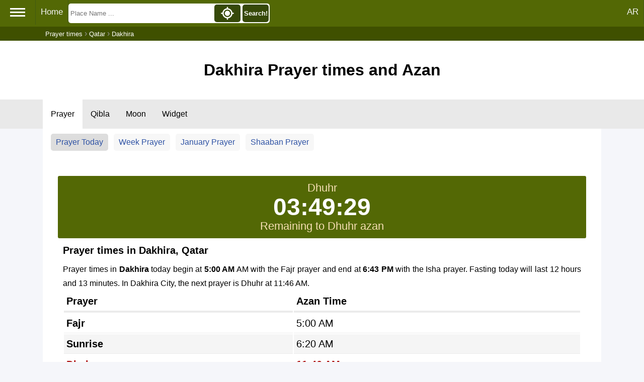

--- FILE ---
content_type: text/html; charset=UTF-8
request_url: https://timesprayer.com/en/prayer-times-in-dakhira.html
body_size: 8968
content:
<!DOCTYPE html><html lang="en"><head><meta charset="utf-8"><title>Dakhira Prayer times and Azan</title><meta http-equiv="X-UA-Compatible" content="IE=edge"><meta name="viewport" content="width=device-width, initial-scale=1"><meta name="keywords" content="Dakhira prayer times,Salah times,Azan times,isha time,prayer zuhr time,asr,ghroob,fajr,Time prayer"/><meta name="description" content="Dakhira prayer times and azan, for all times Fajr,Duhar,Asr,Maghrib and Isha"/><link rel="shortcut icon" type="image/x-icon" href="//timesprayer.com/images/favicon.ico"/><meta name="theme-color" content="#59771D"><link rel="alternate" hreflang="x-default" href="https://timesprayer.com/prayer-times-in-dakhira.html"/><link rel="alternate" hreflang="ar" href="https://timesprayer.com/prayer-times-in-dakhira.html"/><link rel="alternate" hreflang="en" href="https://timesprayer.com/en/prayer-times-in-dakhira.html"/><meta property="og:title" content="Dakhira Prayer times and Azan"/><meta property="og:description" content="Dakhira prayer times and azan, for all times Fajr,Duhar,Asr,Maghrib and Isha"/><meta property="og:type" content="website"/><meta property="og:url" content="//timesprayer.com/en/prayer-times-in-dakhira.html"/><meta property="og:image" content="//timesprayer.com/files/1401982907_762px-Flag_of_Qatar.svg.png"/><link rel="image_src" type="image/png" href="//timesprayer.com/files/1401982907_762px-Flag_of_Qatar.svg.png"/><meta property="og:image:type" content="image/png"/><meta name="twitter:card" content="summary_large_image"><meta name="twitter:site" content="@MohammedRashd"><meta name="twitter:creator" content="@MohammedRashd"><meta name="twitter:title" content="Dakhira Prayer times and Azan"><meta name="twitter:description" content="Dakhira prayer times and azan, for all times Fajr,Duhar,Asr,Maghrib and Isha"><meta name="twitter:image" content="https://timesprayer.com/files/1401982907_762px-Flag_of_Qatar.svg.png"><style>*{list-style:none;text-decoration:none;margin:0;padding:0;box-sizing:border-box;font-family:'Open Sans',sans-serif;direction:ltr}a{text-decoration:none;color:#2e52a4}body{background:#f5f6fa;position:relative}.container{min-height:calc(100vh-237px)}.sidebar{background:rgb(83,104,5);position:absolute;left:0;width:225px;height:100%;padding:20px 0;transition:all .5s ease;z-index:2;min-height:718px}.sidebar .logo{margin-bottom:30px;text-align:center}.sidebar .logo img{display:block;width:102.39px;height:127.28px;margin:0 auto}.sidebar .logo h3{color:#fff;margin:10px 0 5px}.sidebar .logo p{color:rgb(206,240,253);font-size:14px}.sidebar ul li{padding-left:5px}.sidebar ul li a{display:block;padding:13px 30px;border-bottom:1px solid #678d10;color:rgb(241,237,237);font-size:16px;position:relative}.sidebar ul li a:hover,.sidebar ul li a.active{color:#364909;background:white;border-right:2px solid rgb(86,104,5)}.sidebar ul li a:hover:before,.sidebar ul li a.active:before{display:block}.sidebar li a.prayertimes{background:url(//timesprayer.com/images/prayertimes.svg) no-repeat;background-position-y:center;background-position-x:left}.sidebar li a.date{background:url(//timesprayer.com/images/calendar.svg) no-repeat;background-position-y:center;background-position-x:left}.sidebar li a.convert{background:url(//timesprayer.com/images/clock.svg) no-repeat;background-position-y:center;background-position-x:left}.sidebar li a.moon{background:url(//timesprayer.com/images/moon.svg) no-repeat;background-position-y:center;background-position-x:left}.sidebar li a.zakat{background:url(//timesprayer.com/images/calculator.svg) no-repeat;background-position-y:center;background-position-x:left}.sidebar li a.dua{background:url(//timesprayer.com/images/dua.svg) no-repeat;background-position-y:center;background-position-x:left}.sidebar li a.qibla{background:url(//timesprayer.com/images/qibla.svg) no-repeat;background-position-y:center;background-position-x:left}.sidebar li a.allahnames{background:url(//timesprayer.com/images/99.svg) no-repeat;background-position-y:center;background-position-x:left}.sidebar li a.totalmuslims{background:url(//timesprayer.com/images/totalmuslims.svg) no-repeat;background-position-y:center;background-position-x:left}.container{padding:0;line-height:28px;max-width:1110px;margin:0 auto}#header{text-align:center;background:#FFF;padding:30px 0}.topnav{background-color:rgb(83,104,5);padding-bottom:3px}.topnav a{float:left;display:block;color:#f2f2f2;text-align:center;padding:14px 10px;text-decoration:none;font-size:17px;border-right:1px solid rgb(66,90,17)}.topnav .hamburger{padding:12px 20px;font-size:26px;display:inline;float:left;border-right:1px solid rgb(66,90,17);cursor:pointer}.topnav a:hover,.topnav .hamburger:hover{background-color:rgb(70,93,25);color:#FFF}.topnav .active{background-color:#4CAF50;color:white}.topnav .hamburger i{width:30px;height:3px;background-color:#FFF;margin:4px 0;display:block}.topnav-right{float:right}.containerBlock{background-color:#FFF;padding:30px;margin-top:30px}.containerBlock h1{font-size:26px}.containerBlock h2{font-size:20px}@media only screen and (max-width:1572px){.sidebar{left:-225px}}@media only screen and (max-width:640px){h1{font-size:22px}}#footer{background:#FFF;padding:30px;font-size:16px;color:rgb(71,97,20);text-align:center;border-top:#e6e6e6 solid 3px}.clear{clear:both}.topnav .searchBlock{display:inline-block}.topnav form{position:relative;display:inline-block;padding:0;margin:0;background-color:#FFF;margin-top:7px;border-radius:5px;width:400px}.topnav form input{height:35px;float:left;margin:2px;border-width:0;background-color:#FFF;padding:2px;width:70.5%}.topnav form button{height:35px;float:right;margin:2px;border-width:0;padding:2px;background-color:#364909;width:13%;border-radius:5px;color:#FFF;font-weight:bold}.topnav form button img{height:100%;width:100%}.autocomplete-items{position:absolute;left:3px;background-color:#FFF;width:98%;z-index:1;top:39px}.autocomplete-items div{padding:10px;cursor:pointer;background-color:#fff;text-align:left;font-size:.72em}.autocomplete-items div:nth-of-type(even){background:#f2f2f2}.autocomplete-items div:hover{background-color:#e9e9e9}.autocomplete-items div .ciname{display:block;color:#017cbd;line-height:1.2}.autocomplete-items div .flag{width:20px;height:14px;border-width:0;margin-right:5px}.a .autocomplete-items div:hover{background-color:#e9e9e9}span.flag{width:22px;height:15px;display:inline-block;border:1px solid #ccc}img.flag{width:30px}.flag{background:url(//timesprayer.com/images/flags_responsive.png) no-repeat;background-size:100%}.autocomplete-active{background-color:DodgerBlue!important;color:#fff}@media only screen and (min-width:1573px){.topnav form{margin-left:90px}}@media only screen and (max-width:640px){.topnav form,.topnav .searchBlock{display:inline-block;width:100%}}.breadcrumb{background-color:rgb(63 80 0);}.breadcrumb ol{padding:5px 5px;list-style:none;max-width:1110px;margin:0 auto;color:#999999}.breadcrumb ol li{display:inline;font-size:13px;color:#FFF}.breadcrumb ol li a{color:#FFF;text-decoration:none}.breadcrumb ol li a:hover{color:#ccc;text-decoration:underline}@media (max-width:640px){.breadcrumb{display:none}}.midLinks{background-color:#e9e9e9;text-overflow:ellipsis;white-space:nowrap}.midLinks ul{list-style-type:none;margin:0;padding:0;max-width:1110px;margin:0 auto}.midLinks li{display:inline-block}.midLinks li a{display:block;color:#000;text-align:center;padding:20px 16px;font-size:16px}.midLinks .active{background-color:#FFF}.currLinks{background-color:#FFF;padding:10px 5px}.currLinks a{padding:3px 10px;display:inline-block;margin-left:1%;border-radius:5px;background-color:#f7f7f7;margin-bottom:10px}.currLinks a:hover{background-color:#ddd}.currLinks .active{background-color:#ddd}@media only screen and (max-width:520px){.midLinks{overflow:scroll}.currLinks a{width:48%}}.header{padding:40px 20px;text-align:center;background-color:#FFF}.ptTable{width:100%}.ptTable tr td,.ptTable tr th{padding:5px;border-bottom:rgb(235,235,235) solid 1px;font-size:20px}.ptTable thead tr th{border-bottom:rgb(235,235,235) solid 4px}.ptTable tr:nth-child(even){background:rgb(245,245,245)}.ptTable tr.active{color:#A80000;font-weight:bold}.prayerBlock{margin-top:0}.txt-center{text-align:center}.txt-right{text-align:left}.prayertable{padding:0}.prayertable ul{width:100%;list-style:inside}.prayerDes{padding:10px}.prayertxt{text-align:justify;margin-top:10px}.listinformation{line-height:28px}.listinformation .info{box-sizing:border-box;float:left;width:50%;padding:10px}.reminingTime{text-align:center;font-size:22px;padding:10px 5px;border-radius:3px;background:rgb(83,104,5);color:wheat}#countdown{color:white;font-size:3rem;font-weight:bold;padding:10px}#sharebuttons{display:none}.but{padding:0 10px;display:inline-block;background:rgb(231,231,231);color:#3B4E13;margin-top:10px;font-weight:bold;border-radius:3px;font-size:16px;font-family:'Segoe UI',Tahoma,Geneva,Verdana,sans-serif;line-height:28px;border-width:0;cursor:pointer}.share{text-align:center;color:white;font-family:system-ui;padding:10px;vertical-align:middle;display:none}.twitter{background-color:rgb(0,4,5)}.whatsapp{background-color:#006c29}.share img{height:20px;width:20px;vertical-align:middle;margin:0 5px}.rows .col4{width:32.99%;float:left;padding:5px;box-sizing:border-box}.rows label{font-weight:bold;font-size:16px}.rows .col4 select{width:100%;padding:8px;font-size:16px;border:1px solid rgb(206,206,206);background:rgb(243,252,237);font-family:tahoma}#changesettings{display:none}.defSettings{display:flex;justify-content:space-between}.defSettings div b{display:block}.listurls{margin-top:20px;text-align:center}.listurls a{padding:4px 10px;display:inline-block;background:rgb(231,231,231);color:#3B4E13;border-radius:3px;font-size:16px;line-height:28px;margin-right:2px;margin-bottom:4px}.lithird{margin-top:20px;text-align:center;list-style:none}.lithird li{width:24%;float:left;padding:5px;text-align:left}.lithird li a{font-size:16px;display:block}.lithird li a:before{color:#567c00;content:"\2735";font-weight:bold;padding-right:5px}.lithird li a:hover{text-decoration:underline}.prayertimerange{width:100%}.prayertimerange thead tr th{background:rgb(245,245,245);padding:5px;text-align:left}.prayertimerange tbody tr td:first-child{background:rgb(245,245,245)}.prayertimerange tbody tr td{border-bottom:1px solid #E8E8E8;padding:5px}.prayer-method-info{margin-top:20px;padding:15px;background-color:#f8f9fa;border-radius:8px;font-size:16px}.prayer-method-info a{font-weight:bold;cursor:pointer}.prayer-method-info .calc-des{text-align:justify}.info-list{list-style:none;padding:0}.info-list li{padding:8px 10px;border-bottom:1px solid #f1f1f1}.info-list strong{color:#495057;min-width:150px;display:inline-block}@media only screen and (max-width:768px){.mobile{width:100%!important;display:block}.but{padding:8px}.prayertimerange{font-size:12px;line-height:16px}.containerBlock{padding:10px}.lithird li{width:48%}.defSettings{display:flex;justify-content:none;flex-direction:column}}@media only screen and (max-width:350px){h3{text-align:center}.lithird li{float:none;display:block;min-width:auto;margin:5px;width:100%}.listinformation .info{padding:0}.listurls a{padding:0}.share{display:block!important}.prayertimerange{font-size:10px;line-height:16px}}.astronomical-info,.qibla-calculator,.additional-info{background:#f8f9fa;padding:20px;border-radius:8px;margin-top:15px}.info-row{display:flex;justify-content:space-between;margin-bottom:15px;flex-wrap:wrap}.info-item{flex:1;min-width:200px;margin:5px;padding:10px;background:white;border-radius:5px;box-shadow:0 1px 3px rgba(0,0,0,.1)}.info-item b{color:#59771D;display:block;margin-bottom:5px}@media (max-width:768px){.info-row{flex-direction:column}.info-item{width:100%}}.faq-item{border-bottom:1px solid #ddd;padding:20px 0}.faq-item h2{font-size:18px;color:#2e52a4;margin-bottom:10px}.faq-item p{font-size:15px;color:#444;line-height:1.6}</style><meta name="google" value="notranslate"></head><body><div class="topnav" id="myTopnav"><span class="hamburger"><i></i><i></i><i></i></span><a href="//timesprayer.com/en" title="Prayer times">Home</a><div class="topnav-right"><a href="//timesprayer.com/prayer-times-in-dakhira.html" title="AR">AR</a></div><div class="searchBlock" itemscope itemtype="https://schema.org/WebSite"><meta itemprop="url" content="//timesprayer.com/en/"/><form class="searchform" method="get" action="//timesprayer.com/en/search/" itemprop="potentialAction" itemscope itemtype="https://schema.org/SearchAction"><meta itemprop="target" content="//timesprayer.com/en/search/?q={q}"/><input type="search" name="q" id="q" aria-label="Search" placeholder="Place Name ..." autocomplete="off" itemprop="query-input"/><button type="submit" class="search" onclick="searchLocation();return false;">Search!</button><button type="button" class="location" onclick="myLocation()"><img src="//timesprayer.com/images/location.svg" title="My Location"></button></form><span id="resultLocation" style="color:#FFF;"></span></div><div class="clear"></div></div><div class="sidebar"><div class="logo"><a href="//timesprayer.com/en" title="Prayer times"><img src="//timesprayer.com/images/logo.png" alt="logo"><h3>Prayer times</h3><p>Azan Times</p></a></div><ul><li><a href="//timesprayer.com/en/prayertimes/" title="Prayer times" class="prayertimes">Prayer times</a></li><li><a href="//timesprayer.com/en/qibla/" title="Qibla" class="qibla"> Qibla</a></li><li><a href="//timesprayer.com/en/moon/" title="Moon Today" class="moon">Moon Today</a></li><li><a href="//timesprayer.com/en/zakatcalculator.html" title="Zakat calculator" class="zakat">Zakat calculator</a></li><li><a href="//timesprayer.com/en/todayhijridate.html" title="Hijri date" class="date">Hijri date</a></li><li><a href="//timesprayer.com/en/dateconverter.html" title="Date converter" class="convert">Date converter</a></li><li><a href="//timesprayer.com/en/hijricalendar.html" title="Hijri calendar" class="date">Hijri calendar</a></li><li><a href="//timesprayer.com/en/dua-and-azkar/" title="Dua and Azkar" class="dua"> Dua and Azkar</a></li><li><a href="//timesprayer.com/en/99-names-of-allah/" title="99 Names" class="allahnames">99 Names</a></li><li><a href="//timesprayer.com/en/muslim-population/" title="Muslim population" class="totalmuslims">Muslim population</a></li><li><a href="https://islamicazkar.com/en/" target="_blank" title="Islamic azkar" class="allahnames">Islamic Azkar</a></li></ul></div><div class="breadcrumb"><ol itemscope itemtype="https://schema.org/BreadcrumbList"><li itemprop="itemListElement" itemscope itemtype="https://schema.org/ListItem"><a itemprop="item" href="//timesprayer.com/en"><span itemprop="name">Prayer times</span></a><meta itemprop="position" content="1"/></li> ›
            <li itemprop="itemListElement" itemscope itemtype="https://schema.org/ListItem"><a itemprop="item" href="//timesprayer.com/en/prayer-times-cities-qatar.html"><span itemprop="name">Qatar</span></a><meta itemprop="position" content="2"/></li> ›
            <li itemprop="itemListElement" itemscope itemtype="https://schema.org/ListItem"><span itemprop="name">Dakhira</span><meta itemprop="position" content="3"/></li></ol></div><div class="header"><h1>Dakhira Prayer times and Azan</h1></div><div class="midLinks"><ul><li><a href="//timesprayer.com/en/prayer-times-in-dakhira.html" class="active" title="Prayer times Dakhira">Prayer</a></li><li><a href="//timesprayer.com/en/direction-qibla-dakhira.html" title="Qibla from Dakhira to Kaaba">Qibla</a></li><li><a href="//timesprayer.com/en/moon/qatar-qa/dakhira/">Moon</a></li><li><a href="//timesprayer.com/en/prayer-times-widgets-dakhira.html" title="Widget Dakhira"> Widget</a></li></ul></div><div class="container"><div class="currLinks"><a href="//timesprayer.com/en/prayer-times-in-dakhira.html" class="active" title="Dakhira Prayer times and Azan">Prayer Today</a><a href="//timesprayer.com/en/qatar-qa/dakhira/" title="Prayer times for this week">Week Prayer</a><a href="//timesprayer.com/en/list-prayer-in-dakhira-2026-1.html" title="Prayer times for January">January Prayer</a><a href="//timesprayer.com/en/hijri-prayer-in-dakhira-1447-shaaban.html" title="Prayer times for Shaaban">Shaaban Prayer</a></div><div class="containerBlock prayerBlock"><div class="listinformation txt-right"><div class="reminingTime"><div>Dhuhr</div><div id="countdown" class="txt-center">03:49:32</div><div>Remaining to Dhuhr azan</div></div><div class="prayerDes"><h2>Prayer times in Dakhira, Qatar</h2><p class="prayertxt">Prayer times in <strong>Dakhira</strong> today begin at <strong>5:00 AM</strong> AM with the Fajr prayer and end at <strong>6:43 PM</strong> with the Isha prayer. Fasting today will last 12 hours and 13 minutes.
In Dakhira City, the next prayer is Dhuhr at 11:46 AM.</p><div class="prayertable"><div itemscope="" itemtype="http://schema.org/Table"><table class="ptTable"><thead><tr><th>Prayer</th><th>Azan Time</th></tr></thead><tbody>                        <tr ><td><strong> Fajr</strong></td><td>5:00 AM</td></tr>                         <tr ><td><strong> Sunrise</strong></td><td>6:20 AM</td></tr>                         <tr class="active"><td><strong> Dhuhr</strong></td><td>11:46 AM</td></tr>                         <tr ><td><strong> Asr</strong></td><td>2:51 PM</td></tr>                         <tr ><td><strong> Maghrib</strong></td><td>5:13 PM</td></tr>                         <tr ><td><strong> Isha</strong></td><td>6:43 PM</td></tr> </tbody></table></div><div class="prayer-method-info"><p class="txt-center">These times are calculated according to the <strong>Qatar</strong> method. The Asr prayer time is determined using the <strong>Standard (Shafi, Hanbali, Maliki)</strong>. You may change this preference in the settings.                        <a id="change-settings-link" onclick="showHideEle('changesettings')">Change Settings</a></p></div><div id="changesettings"><div class="options rows"><div class="col4 mobile"><label>Calc Method:</label><select name="method" id="method" onchange="changeSettings();">                                    <option value="0" >Jafari - Ithna Ashari</option>                                     <option value="1" >Karachi - University of Islamic Sciences</option>                                     <option value="2" >ISNA - Islamic Society of North America</option>                                     <option value="3" >MWL - Muslim World League</option>                                     <option value="4" >Mecca - Umm al-Qura</option>                                     <option value="5" >Egyptian General Authority of Survey</option>                                     <option value="6" >Custom Setting</option>                                     <option value="7" >University of Tehran - Institute of Geophysics</option>                                     <option value="8" >Algerian Minister of Religious Affairs and Wakfs</option>                                     <option value="9" >Gulf 90 Minutes Fixed Isha</option>                                     <option value="10" >Egyptian General Authority of Survey (Bis)</option>                                     <option value="11" >UOIF - Union Des Organisations Islamiques De France</option>                                     <option value="12" >Sistem Informasi Hisab Rukyat Indonesia</option>                                     <option value="13" >Diyanet İşleri Başkanlığı</option>                                     <option value="14" >Germany Custom</option>                                     <option value="15" >Russia Custom</option>                                     <option value="16"  selected="selected">Qatar</option>                                     <option value="17" >Mecca - Umm al-Qura - Ramadan</option>                                     <option value="18" >Majlis Ugama Islam Singapura, Singapore</option>                                     <option value="19" >Kuwait</option> </select></div><div class="col4 mobile"><label>Juristic Methods:</label><select name="asr" id="asr" onchange="changeSettings();">                                    <option value="0"  selected="selected">Standard (Shafi, Hanbali, Maliki)</option>                                     <option value="1" >Hanafi</option> </select></div><div class="col4 mobile"><label>Time format:</label><select name="time" id="time" onchange="changeSettings();">                                    <option value="0" >24 Hour Format</option>                                     <option value="1"  selected="selected">12 Hour Format</option> </select></div><div class="clear"></div></div></div><div class="prayer-method-info"><p class="calc-des"><strong>Qatar :</strong>The official method issued by the Ministry of Awqaf and Islamic Affairs in the State of Qatar.<br><strong>Standard (Shafi, Hanbali, Maliki) :</strong>This is the majority view. Asr prayer time begins when the shadow of an object is equal to its actual height.<br></p><h4>Dhuhr Prayer Rak'ahs:</h4>  <ul><li><strong>Sunnah before Fard:</strong> 4 rak'ahs.</li><li><strong>Fard (Obligatory):</strong> 4 rak'ahs.</li><li><strong>Sunnah after Fard:</strong> 2 rak'ahs.</li></ul></div><div><button class="mobile but" onclick="showHideEle('changesettings')">Change Settings</button></div></div></div><div><ul class="info-list"><li><strong>Location:</strong> Qatar, Dakhira</li><li><strong>Calc Method:</strong> Qatar</li><li><strong>Juristic Methods:</strong> Standard (Shafi, Hanbali, Maliki)</li><li><strong>Time format:</strong> 12 Hour Format</li><li><strong>Upcoming Prayer:</strong> Dhuhr</li><li><strong>Date:</strong> Monday, 26 January 2026</li><li><strong>Hijri:</strong> Monday, 7 Shaaban 1447</li><li><strong>Time now:</strong> <b id="timenowinthecity">7:56:28 AM</b> Dakhira local time</li><li><strong>Time Zone:</strong> <a href="https://nationsgeo.com/time/timezonemap/UTC+3/" title="Asia/Qatar">Asia/Qatar</a> (UTC+3)</li><li><strong>Fasting Duration:</strong> 12 hours and 13 minutes</li><li><strong>Qibla:</strong> 248.12° West Southwest</li></ul></div><div id="sharebuttons"><a href="twitter:///post?message=Dakhira+Prayer+times+and+Azan+%282026-01-26%29%3A%0A++++Fajr+%285%3A00+AM%29%0A++++Sunrise+%286%3A20+AM%29%0A++++Dhuhr+%2811%3A46+AM%29%0A++++Asr+%282%3A51+PM%29%0A++++Maghrib+%285%3A13+PM%29%0A++++Isha+%286%3A43+PM%29%0A++++https%3A%2F%2Ftimesprayer.com%2Fen%2Fprayer-times-in-dakhira.html" class="mobile but share twitter" target="_blank"><img src="//timesprayer.com/images/x.svg" alt="">Share</a><a href="whatsapp://send?text=Dakhira+Prayer+times+and+Azan+%282026-01-26%29%3A%0A++++Fajr+%285%3A00+AM%29%0A++++Sunrise+%286%3A20+AM%29%0A++++Dhuhr+%2811%3A46+AM%29%0A++++Asr+%282%3A51+PM%29%0A++++Maghrib+%285%3A13+PM%29%0A++++Isha+%286%3A43+PM%29%0A++++https%3A%2F%2Ftimesprayer.com%2Fen%2Fprayer-times-in-dakhira.html" class="mobile but share whatsapp" target="_blank"><img src="//timesprayer.com/images/whatsapplogo.svg" alt="">Share</a></div><div class="listurls txt-center"><a href="//timesprayer.com/en/prayer-times-widgets-dakhira.html" class="mobile" title="Embed prayer times to your website">Embed prayer times to your website</a></div></div></div><div class="containerBlock " itemscope itemtype="https://schema.org/Table"><h3 itemprop="about">Prayer Times for Upcoming Days</h3><table class="prayertimerange"><thead><tr><th>Date</th>  <th>Fajr</th>  <th>Sunrise</th>  <th>Dhuhr</th>  <th>Asr</th>  <th>Maghrib</th>  <th>Isha</th> </tr></thead><tbody>                        <tr><td>26-01-2026</td><td>5:00 AM</td><td>6:20 AM</td><td>11:46 AM</td><td>2:51 PM</td><td>5:13 PM</td><td>6:43 PM</td></tr>                         <tr><td>27-01-2026</td><td>5:00 AM</td><td>6:20 AM</td><td>11:47 AM</td><td>2:52 PM</td><td>5:14 PM</td><td>6:44 PM</td></tr>                         <tr><td>28-01-2026</td><td>5:00 AM</td><td>6:19 AM</td><td>11:47 AM</td><td>2:53 PM</td><td>5:14 PM</td><td>6:44 PM</td></tr>                         <tr><td>29-01-2026</td><td>5:00 AM</td><td>6:19 AM</td><td>11:47 AM</td><td>2:53 PM</td><td>5:15 PM</td><td>6:45 PM</td></tr>                         <tr><td>30-01-2026</td><td>4:59 AM</td><td>6:18 AM</td><td>11:47 AM</td><td>2:54 PM</td><td>5:16 PM</td><td>6:46 PM</td></tr>                         <tr><td>31-01-2026</td><td>4:59 AM</td><td>6:18 AM</td><td>11:47 AM</td><td>2:54 PM</td><td>5:17 PM</td><td>6:47 PM</td></tr>                         <tr><td>01-02-2026</td><td>4:59 AM</td><td>6:18 AM</td><td>11:47 AM</td><td>2:55 PM</td><td>5:17 PM</td><td>6:47 PM</td></tr>                         <tr><td>02-02-2026</td><td>4:58 AM</td><td>6:17 AM</td><td>11:47 AM</td><td>2:56 PM</td><td>5:18 PM</td><td>6:48 PM</td></tr>                         <tr><td>03-02-2026</td><td>4:58 AM</td><td>6:17 AM</td><td>11:48 AM</td><td>2:56 PM</td><td>5:19 PM</td><td>6:49 PM</td></tr>                         <tr><td>04-02-2026</td><td>4:58 AM</td><td>6:16 AM</td><td>11:48 AM</td><td>2:57 PM</td><td>5:20 PM</td><td>6:50 PM</td></tr>                         <tr><td>05-02-2026</td><td>4:57 AM</td><td>6:16 AM</td><td>11:48 AM</td><td>2:57 PM</td><td>5:20 PM</td><td>6:50 PM</td></tr>                         <tr><td>06-02-2026</td><td>4:57 AM</td><td>6:15 AM</td><td>11:48 AM</td><td>2:58 PM</td><td>5:21 PM</td><td>6:51 PM</td></tr>                         <tr><td>07-02-2026</td><td>4:56 AM</td><td>6:14 AM</td><td>11:48 AM</td><td>2:58 PM</td><td>5:22 PM</td><td>6:52 PM</td></tr>                         <tr><td>08-02-2026</td><td>4:56 AM</td><td>6:14 AM</td><td>11:48 AM</td><td>2:59 PM</td><td>5:22 PM</td><td>6:52 PM</td></tr>                         <tr><td>09-02-2026</td><td>4:55 AM</td><td>6:13 AM</td><td>11:48 AM</td><td>2:59 PM</td><td>5:23 PM</td><td>6:53 PM</td></tr>                         <tr><td>10-02-2026</td><td>4:55 AM</td><td>6:13 AM</td><td>11:48 AM</td><td>3:00 PM</td><td>5:24 PM</td><td>6:54 PM</td></tr>                         <tr><td>11-02-2026</td><td>4:54 AM</td><td>6:12 AM</td><td>11:48 AM</td><td>3:00 PM</td><td>5:24 PM</td><td>6:54 PM</td></tr>                         <tr><td>12-02-2026</td><td>4:54 AM</td><td>6:11 AM</td><td>11:48 AM</td><td>3:01 PM</td><td>5:25 PM</td><td>6:55 PM</td></tr>                         <tr><td>13-02-2026</td><td>4:53 AM</td><td>6:11 AM</td><td>11:48 AM</td><td>3:01 PM</td><td>5:26 PM</td><td>6:56 PM</td></tr>                         <tr><td>14-02-2026</td><td>4:52 AM</td><td>6:10 AM</td><td>11:48 AM</td><td>3:02 PM</td><td>5:26 PM</td><td>6:56 PM</td></tr>                         <tr><td>15-02-2026</td><td>4:52 AM</td><td>6:09 AM</td><td>11:48 AM</td><td>3:02 PM</td><td>5:27 PM</td><td>6:57 PM</td></tr>                         <tr><td>16-02-2026</td><td>4:51 AM</td><td>6:08 AM</td><td>11:48 AM</td><td>3:02 PM</td><td>5:28 PM</td><td>6:58 PM</td></tr>                         <tr><td>17-02-2026</td><td>4:50 AM</td><td>6:08 AM</td><td>11:48 AM</td><td>3:03 PM</td><td>5:28 PM</td><td>6:58 PM</td></tr>                         <tr><td>18-02-2026</td><td>4:50 AM</td><td>6:07 AM</td><td>11:48 AM</td><td>3:03 PM</td><td>5:29 PM</td><td>6:59 PM</td></tr>                         <tr><td>19-02-2026</td><td>4:49 AM</td><td>6:06 AM</td><td>11:48 AM</td><td>3:03 PM</td><td>5:30 PM</td><td>7:00 PM</td></tr>                         <tr><td>20-02-2026</td><td>4:48 AM</td><td>6:05 AM</td><td>11:48 AM</td><td>3:04 PM</td><td>5:30 PM</td><td>7:00 PM</td></tr>                         <tr><td>21-02-2026</td><td>4:47 AM</td><td>6:04 AM</td><td>11:47 AM</td><td>3:04 PM</td><td>5:31 PM</td><td>7:01 PM</td></tr>                         <tr><td>22-02-2026</td><td>4:47 AM</td><td>6:04 AM</td><td>11:47 AM</td><td>3:04 PM</td><td>5:31 PM</td><td>7:01 PM</td></tr>                         <tr><td>23-02-2026</td><td>4:46 AM</td><td>6:03 AM</td><td>11:47 AM</td><td>3:05 PM</td><td>5:32 PM</td><td>7:02 PM</td></tr>                         <tr><td>24-02-2026</td><td>4:45 AM</td><td>6:02 AM</td><td>11:47 AM</td><td>3:05 PM</td><td>5:33 PM</td><td>7:03 PM</td></tr>                         <tr><td>25-02-2026</td><td>4:44 AM</td><td>6:01 AM</td><td>11:47 AM</td><td>3:05 PM</td><td>5:33 PM</td><td>7:03 PM</td></tr>                         <tr><td>26-02-2026</td><td>4:43 AM</td><td>6:00 AM</td><td>11:47 AM</td><td>3:06 PM</td><td>5:34 PM</td><td>7:04 PM</td></tr>                         <tr><td>27-02-2026</td><td>4:43 AM</td><td>5:59 AM</td><td>11:47 AM</td><td>3:06 PM</td><td>5:34 PM</td><td>7:04 PM</td></tr>                         <tr><td>28-02-2026</td><td>4:42 AM</td><td>5:58 AM</td><td>11:46 AM</td><td>3:06 PM</td><td>5:35 PM</td><td>7:05 PM</td></tr>                         <tr><td>01-03-2026</td><td>4:41 AM</td><td>5:57 AM</td><td>11:46 AM</td><td>3:06 PM</td><td>5:35 PM</td><td>7:05 PM</td></tr>                         <tr><td>02-03-2026</td><td>4:40 AM</td><td>5:56 AM</td><td>11:46 AM</td><td>3:06 PM</td><td>5:36 PM</td><td>7:06 PM</td></tr>                         <tr><td>03-03-2026</td><td>4:39 AM</td><td>5:55 AM</td><td>11:46 AM</td><td>3:07 PM</td><td>5:36 PM</td><td>7:06 PM</td></tr>                         <tr><td>04-03-2026</td><td>4:38 AM</td><td>5:54 AM</td><td>11:46 AM</td><td>3:07 PM</td><td>5:37 PM</td><td>7:07 PM</td></tr>                         <tr><td>05-03-2026</td><td>4:37 AM</td><td>5:53 AM</td><td>11:45 AM</td><td>3:07 PM</td><td>5:38 PM</td><td>7:08 PM</td></tr>                         <tr><td>06-03-2026</td><td>4:36 AM</td><td>5:52 AM</td><td>11:45 AM</td><td>3:07 PM</td><td>5:38 PM</td><td>7:08 PM</td></tr>                         <tr><td>07-03-2026</td><td>4:35 AM</td><td>5:51 AM</td><td>11:45 AM</td><td>3:07 PM</td><td>5:39 PM</td><td>7:09 PM</td></tr>                         <tr><td>08-03-2026</td><td>4:34 AM</td><td>5:50 AM</td><td>11:45 AM</td><td>3:07 PM</td><td>5:39 PM</td><td>7:09 PM</td></tr>                         <tr><td>09-03-2026</td><td>4:33 AM</td><td>5:49 AM</td><td>11:44 AM</td><td>3:07 PM</td><td>5:40 PM</td><td>7:10 PM</td></tr>                         <tr><td>10-03-2026</td><td>4:32 AM</td><td>5:48 AM</td><td>11:44 AM</td><td>3:08 PM</td><td>5:40 PM</td><td>7:10 PM</td></tr>                         <tr><td>11-03-2026</td><td>4:31 AM</td><td>5:47 AM</td><td>11:44 AM</td><td>3:08 PM</td><td>5:41 PM</td><td>7:11 PM</td></tr>                         <tr><td>12-03-2026</td><td>4:30 AM</td><td>5:46 AM</td><td>11:44 AM</td><td>3:08 PM</td><td>5:41 PM</td><td>7:11 PM</td></tr>                         <tr><td>13-03-2026</td><td>4:29 AM</td><td>5:45 AM</td><td>11:43 AM</td><td>3:08 PM</td><td>5:42 PM</td><td>7:12 PM</td></tr>                         <tr><td>14-03-2026</td><td>4:28 AM</td><td>5:44 AM</td><td>11:43 AM</td><td>3:08 PM</td><td>5:42 PM</td><td>7:12 PM</td></tr>                         <tr><td>15-03-2026</td><td>4:27 AM</td><td>5:43 AM</td><td>11:43 AM</td><td>3:08 PM</td><td>5:43 PM</td><td>7:13 PM</td></tr>                         <tr><td>16-03-2026</td><td>4:26 AM</td><td>5:42 AM</td><td>11:42 AM</td><td>3:08 PM</td><td>5:43 PM</td><td>7:13 PM</td></tr>                         <tr><td>17-03-2026</td><td>4:25 AM</td><td>5:41 AM</td><td>11:42 AM</td><td>3:08 PM</td><td>5:44 PM</td><td>7:14 PM</td></tr>                         <tr><td>18-03-2026</td><td>4:24 AM</td><td>5:40 AM</td><td>11:42 AM</td><td>3:08 PM</td><td>5:44 PM</td><td>7:14 PM</td></tr>                         <tr><td>19-03-2026</td><td>4:23 AM</td><td>5:39 AM</td><td>11:42 AM</td><td>3:08 PM</td><td>5:44 PM</td><td>7:14 PM</td></tr>                         <tr><td>20-03-2026</td><td>4:22 AM</td><td>5:38 AM</td><td>11:41 AM</td><td>3:08 PM</td><td>5:45 PM</td><td>7:15 PM</td></tr>                         <tr><td>21-03-2026</td><td>4:20 AM</td><td>5:37 AM</td><td>11:41 AM</td><td>3:08 PM</td><td>5:45 PM</td><td>7:15 PM</td></tr>                         <tr><td>22-03-2026</td><td>4:19 AM</td><td>5:36 AM</td><td>11:41 AM</td><td>3:08 PM</td><td>5:46 PM</td><td>7:16 PM</td></tr>                         <tr><td>23-03-2026</td><td>4:18 AM</td><td>5:35 AM</td><td>11:40 AM</td><td>3:08 PM</td><td>5:46 PM</td><td>7:16 PM</td></tr>                         <tr><td>24-03-2026</td><td>4:17 AM</td><td>5:34 AM</td><td>11:40 AM</td><td>3:07 PM</td><td>5:47 PM</td><td>7:17 PM</td></tr>                         <tr><td>25-03-2026</td><td>4:16 AM</td><td>5:33 AM</td><td>11:40 AM</td><td>3:07 PM</td><td>5:47 PM</td><td>7:17 PM</td></tr>                         <tr><td>26-03-2026</td><td>4:15 AM</td><td>5:32 AM</td><td>11:40 AM</td><td>3:07 PM</td><td>5:48 PM</td><td>7:18 PM</td></tr> </tbody></table></div><div class="containerBlock"><h3>Extra Information</h3><div class="additional-info"><div class="info-row"><div class="info-item"><b>Today  hijri date in Qatar:</b><a href="//timesprayer.com/en/hijri-date-in-qatar.html" title="Today Hijri date in Qatar"> Monday 7 Shaaban 1447 Hijri</a></div><div class="info-item"><b>Sun Angle:</b> <span id="sunAngle">15.7°</span></div></div><div class="info-row"><div class="info-item"><b>Latitude:</b> <span id="latitude">25.7347° N</span></div><div class="info-item"><b>Longitude:</b> <span id="longitude">51.5475° E</span></div></div><div class="info-row"><div class="info-item"><b>Distance from Mecca:</b> <span id="distanceToMakkah">1,286 Km</span></div><div class="info-item"><b>Distance from Equator:</b> <span id="distanceFromEquator">2,862 Km</span></div></div></div></div><section class="containerBlock"><h2>Frequently Asked Questions about Prayer Times in Dakhira, Qatar</h2><div class="faq-item"><h3>🕌 What are the prayer times in Dakhira, Qatar today?</h3><p>Here are today's prayer times in Dakhira, Qatar:<br>    • Fajr: <strong>5:00 AM</strong><br>        • Sunrise: <strong>6:20 AM</strong><br>        • Dhuhr: <strong>11:46 AM</strong><br>        • Asr: <strong>2:51 PM</strong><br>        • Maghrib: <strong>5:13 PM</strong><br>        • Isha: <strong>6:43 PM</strong>    </p></div><div class="faq-item"><h3>🌙 How long is the fasting duration in Dakhira, Qatar today?</h3><p>Today, the fasting duration in Dakhira, Qatar is approximately <strong>12hours and 13minutes</strong>.</p></div><div class="faq-item"><h3>🧮 What calculation method is used for Dakhira, Qatar prayer times?</h3><p>The prayer times in Dakhira, Qatar are calculated using the <strong>Qatar</strong> method.</p></div><div class="faq-item"><h3>⚖️ Which juristic method is used for Asr prayer time in Dakhira, Qatar?</h3><p>The <strong>Standard (Shafi, Hanbali, Maliki)</strong> juristic method is used for calculating the Asr prayer time in Dakhira, Qatar.</p></div><div class="faq-item"><h3>📅 Do Dakhira, Qatar prayer times change every day?</h3><p>Yes, prayer times in Dakhira, Qatar vary slightly every day depending on the movement of the sun. Make sure to check this page daily for updated times.</p></div><div class="faq-item"><h3>🕰️ Does daylight saving time affect Dakhira, Qatar prayer times?</h3><p>No, this city does not observe daylight saving time. Prayer times remain the same throughout the year and follow the standard local time.</p></div></section><div class="containerBlock "><h3>Prayer times for cities in Qatar</h3><ul class="lithird"><li><a href="//timesprayer.com/en/prayer-times-in-abu-hamur.html" title="Prayer times in Abu hamur city">Abu hamur</a></li><li><a href="//timesprayer.com/en/prayer-times-in-al-khawr.html" title="Prayer times in Al khawr city">Al khawr</a></li><li><a href="//timesprayer.com/en/prayer-times-in-al-rayyan.html" title="Prayer times in Al rayyan city">Al rayyan</a></li><li><a href="//timesprayer.com/en/prayer-times-in-dahail.html" title="Prayer times in Dahail city">Dahail</a></li><li><a href="//timesprayer.com/en/prayer-times-in-doha-ad-dawhah.html" title="Prayer times in Doha ad dawhah city">Doha ad dawhah</a></li><li><a href="//timesprayer.com/en/prayer-times-in-dukhan.html" title="Prayer times in Dukhan city">Dukhan</a></li><li><a href="//timesprayer.com/en/prayer-times-in-fuwayrit.html" title="Prayer times in Fuwayrit city">Fuwayrit</a></li><li><a href="//timesprayer.com/en/prayer-times-in-lusail.html" title="Prayer times in Lusail city">Lusail</a></li></ul><div class="clear"></div><div class="listurls"><a href="//timesprayer.com/en/prayer-times-cities-qatar.html">More of Qatar cities</a></div></div></div><div id="footer"><div>V1.25.7-S3
- <a href="//timesprayer.com/en/c-PrivacyPolicy.html" title="Privacy Policy">Privacy Policy</a> - <a href="//timesprayer.com/en/c-aboutads.html" title="About Ads">About Ads</a></div><div><a href="https://symbolcopyright.com/" target="_blank" title="&#169;">&#169;</a> 2011 Copy right for <a href="//timesprayer.com/en" title="Prayer times">Prayer times</a></div>
Developed by MRSD</div><script>var hamburger=document.querySelector(".hamburger");hamburger.addEventListener("click",function(){var elm=document.getElementsByClassName("sidebar")[0];var currentVal=window.getComputedStyle(elm,null).getPropertyValue('left');if(currentVal=='0px'||currentVal==''){elm.style.left="-225px"}else{elm.style.left="0px"}});var siteURL='//timesprayer.com';var language='en';var city_offset="3";var reminingtime=13772000;var soundfile="reqiular";var douration_sound="243";var clean_url='timesprayer.com';var base_url='timesprayer.com/en';var city_url='dakhira';function appJs(jsFile){var element=document.createElement("script");element.src=jsFile;document.body.appendChild(element)};function afterLoad(){document.getElementById("sharebuttons").style.display="block";appJs("//timesprayer.com/js/ptimer.js");setTimeout(function downloadJs(){appJs("https://maps.googleapis.com/maps/api/js?key=AIzaSyC9IneXdwfkqK4UbkZ_OZ_S0gDtfj9Ux0w&language=en");appJs("//timesprayer.com/js/search.1.2.3.js");var element=document.createElement("script");element.async=true;element.src="//pagead2.googlesyndication.com/pagead/js/adsbygoogle.js";document.body.appendChild(element);(adsbygoogle=window.adsbygoogle||[]).push({google_ad_client:"ca-pub-9184638470810001",enable_page_level_ads:true})},2000)}if(window.addEventListener)window.addEventListener("load",afterLoad,false);else if(window.attachEvent)window.attachEvent("onload",afterLoad);else window.onload=afterLoad;(function(i,s,o,g,r,a,m){i['GoogleAnalyticsObject']=r;i[r]=i[r]||function(){(i[r].q=i[r].q||[]).push(arguments)},i[r].l=1*new Date();a=s.createElement(o),m=s.getElementsByTagName(o)[0];a.async=1;a.src=g;m.parentNode.insertBefore(a,m)})(window,document,'script','//www.google-analytics.com/analytics.js','ga');ga('create','UA-51636779-1','timesprayer.com');ga('send','pageview');</script></body></html>